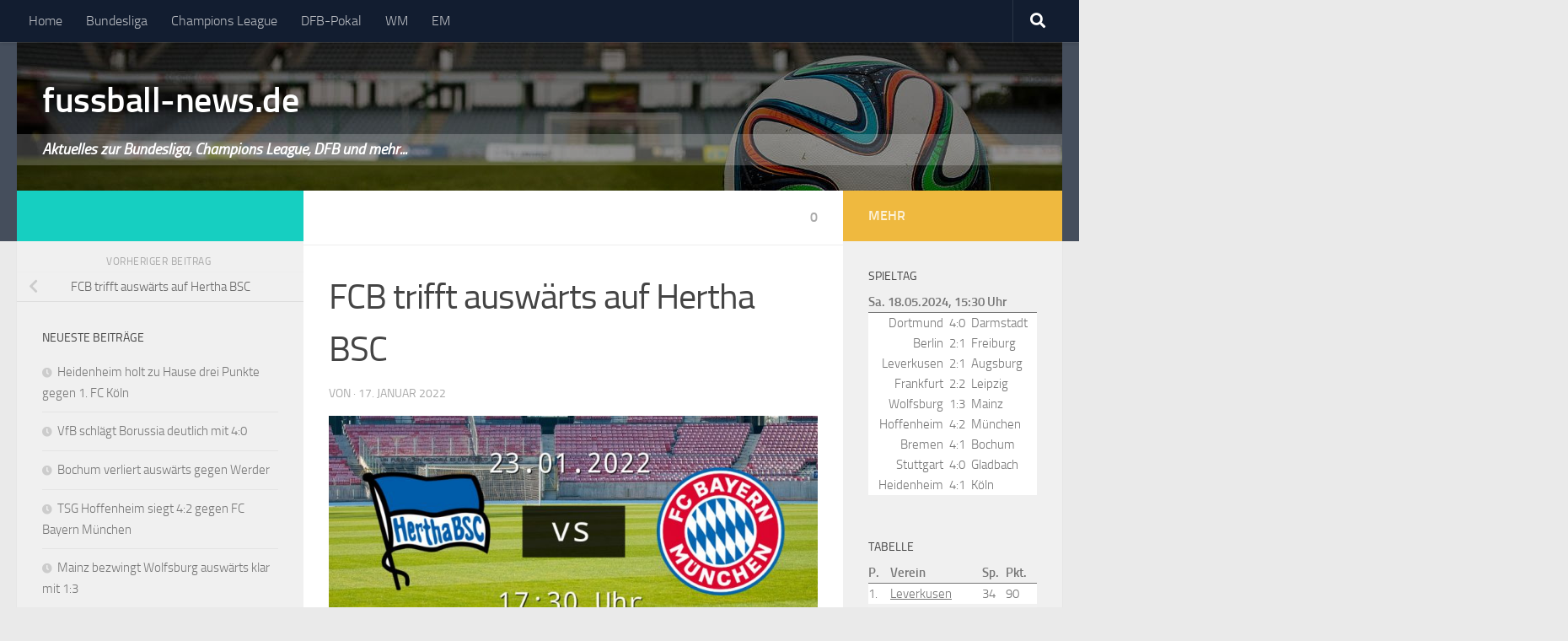

--- FILE ---
content_type: text/html; charset=UTF-8
request_url: https://www.fussball-news.de/bundesliga/2022/fcb-trifft-auswaerts-auf-hertha-bsc/attachment/fcb-trifft-auswaerts-auf-hertha-bsc-2/
body_size: 10796
content:
<!DOCTYPE html>
<html class="no-js" dir="ltr" lang="de" prefix="og: http://ogp.me/ns# fb: http://ogp.me/ns/fb#">
<head>
  <meta charset="UTF-8">
  <meta name="viewport" content="width=device-width, initial-scale=1.0">
  <link rel="profile" href="http://gmpg.org/xfn/11">
  <link rel="pingback" href="https://www.fussball-news.de/xmlrpc.php">

  <link media="all" href="https://www.fussball-news.de/wp-content/cache/autoptimize/2553/css/autoptimize_6ff80a05e779e94e7a66e048c71e13c1.css" rel="stylesheet"><title>FCB trifft auswärts auf Hertha BSC | fussball-news.de</title>

		<!-- All in One SEO 4.9.2 - aioseo.com -->
	<meta name="robots" content="max-image-preview:large" />
	<link rel="canonical" href="https://www.fussball-news.de/bundesliga/2022/fcb-trifft-auswaerts-auf-hertha-bsc/attachment/fcb-trifft-auswaerts-auf-hertha-bsc-2/" />
	<meta name="generator" content="All in One SEO (AIOSEO) 4.9.2" />
		<script type="application/ld+json" class="aioseo-schema">
			{"@context":"https:\/\/schema.org","@graph":[{"@type":"BreadcrumbList","@id":"https:\/\/www.fussball-news.de\/bundesliga\/2022\/fcb-trifft-auswaerts-auf-hertha-bsc\/attachment\/fcb-trifft-auswaerts-auf-hertha-bsc-2\/#breadcrumblist","itemListElement":[{"@type":"ListItem","@id":"https:\/\/www.fussball-news.de#listItem","position":1,"name":"Home","item":"https:\/\/www.fussball-news.de","nextItem":{"@type":"ListItem","@id":"https:\/\/www.fussball-news.de\/bundesliga\/2022\/fcb-trifft-auswaerts-auf-hertha-bsc\/attachment\/fcb-trifft-auswaerts-auf-hertha-bsc-2\/#listItem","name":"FCB trifft ausw\u00e4rts auf Hertha BSC"}},{"@type":"ListItem","@id":"https:\/\/www.fussball-news.de\/bundesliga\/2022\/fcb-trifft-auswaerts-auf-hertha-bsc\/attachment\/fcb-trifft-auswaerts-auf-hertha-bsc-2\/#listItem","position":2,"name":"FCB trifft ausw\u00e4rts auf Hertha BSC","previousItem":{"@type":"ListItem","@id":"https:\/\/www.fussball-news.de#listItem","name":"Home"}}]},{"@type":"ItemPage","@id":"https:\/\/www.fussball-news.de\/bundesliga\/2022\/fcb-trifft-auswaerts-auf-hertha-bsc\/attachment\/fcb-trifft-auswaerts-auf-hertha-bsc-2\/#itempage","url":"https:\/\/www.fussball-news.de\/bundesliga\/2022\/fcb-trifft-auswaerts-auf-hertha-bsc\/attachment\/fcb-trifft-auswaerts-auf-hertha-bsc-2\/","name":"FCB trifft ausw\u00e4rts auf Hertha BSC | fussball-news.de","inLanguage":"de-DE","isPartOf":{"@id":"https:\/\/www.fussball-news.de\/#website"},"breadcrumb":{"@id":"https:\/\/www.fussball-news.de\/bundesliga\/2022\/fcb-trifft-auswaerts-auf-hertha-bsc\/attachment\/fcb-trifft-auswaerts-auf-hertha-bsc-2\/#breadcrumblist"},"author":{"@id":"https:\/\/www.fussball-news.de\/author\/#author"},"creator":{"@id":"https:\/\/www.fussball-news.de\/author\/#author"},"datePublished":"2022-01-17T12:00:21+01:00","dateModified":"2022-01-17T12:00:21+01:00"},{"@type":"Organization","@id":"https:\/\/www.fussball-news.de\/#organization","name":"fussball-news.de","description":"Aktuelles zur Bundesliga, Champions League, DFB und mehr...","url":"https:\/\/www.fussball-news.de\/"},{"@type":"WebSite","@id":"https:\/\/www.fussball-news.de\/#website","url":"https:\/\/www.fussball-news.de\/","name":"fussball-news.de","description":"Aktuelles zur Bundesliga, Champions League, DFB und mehr...","inLanguage":"de-DE","publisher":{"@id":"https:\/\/www.fussball-news.de\/#organization"}}]}
		</script>
		<!-- All in One SEO -->

<script>document.documentElement.className = document.documentElement.className.replace("no-js","js");</script>
<link href='https://fonts.gstatic.com' crossorigin='anonymous' rel='preconnect' />
<link rel="alternate" type="application/rss+xml" title="fussball-news.de &raquo; Feed" href="https://www.fussball-news.de/feed/" />
<link rel="alternate" type="application/rss+xml" title="fussball-news.de &raquo; Kommentar-Feed" href="https://www.fussball-news.de/comments/feed/" />
<link rel="alternate" type="application/rss+xml" title="fussball-news.de &raquo; FCB trifft auswärts auf Hertha BSC-Kommentar-Feed" href="https://www.fussball-news.de/bundesliga/2022/fcb-trifft-auswaerts-auf-hertha-bsc/attachment/fcb-trifft-auswaerts-auf-hertha-bsc-2/feed/" />
<link rel="alternate" title="oEmbed (JSON)" type="application/json+oembed" href="https://www.fussball-news.de/wp-json/oembed/1.0/embed?url=https%3A%2F%2Fwww.fussball-news.de%2Fbundesliga%2F2022%2Ffcb-trifft-auswaerts-auf-hertha-bsc%2Fattachment%2Ffcb-trifft-auswaerts-auf-hertha-bsc-2%2F" />
<link rel="alternate" title="oEmbed (XML)" type="text/xml+oembed" href="https://www.fussball-news.de/wp-json/oembed/1.0/embed?url=https%3A%2F%2Fwww.fussball-news.de%2Fbundesliga%2F2022%2Ffcb-trifft-auswaerts-auf-hertha-bsc%2Fattachment%2Ffcb-trifft-auswaerts-auf-hertha-bsc-2%2F&#038;format=xml" />








<link rel='stylesheet' id='theme-stylesheet-css' href='https://www.fussball-news.de/wp-content/cache/autoptimize/2553/css/autoptimize_single_4a93015386265dffe89d617358d65fd2.css?ver=0.1.0' media='all' />

<script src="https://www.fussball-news.de/wp-includes/js/jquery/jquery.min.js?ver=3.7.1" id="jquery-core-js"></script>

<link rel="https://api.w.org/" href="https://www.fussball-news.de/wp-json/" /><link rel="alternate" title="JSON" type="application/json" href="https://www.fussball-news.de/wp-json/wp/v2/media/9260" /><link rel="EditURI" type="application/rsd+xml" title="RSD" href="https://www.fussball-news.de/xmlrpc.php?rsd" />

<link rel='shortlink' href='https://www.fussball-news.de/?p=9260' />
    <link rel="preload" as="font" type="font/woff2" href="https://www.fussball-news.de/wp-content/themes/hueman/assets/front/webfonts/fa-brands-400.woff2?v=5.15.2" crossorigin="anonymous"/>
    <link rel="preload" as="font" type="font/woff2" href="https://www.fussball-news.de/wp-content/themes/hueman/assets/front/webfonts/fa-regular-400.woff2?v=5.15.2" crossorigin="anonymous"/>
    <link rel="preload" as="font" type="font/woff2" href="https://www.fussball-news.de/wp-content/themes/hueman/assets/front/webfonts/fa-solid-900.woff2?v=5.15.2" crossorigin="anonymous"/>
  <link rel="preload" as="font" type="font/woff" href="https://www.fussball-news.de/wp-content/themes/hueman/assets/front/fonts/titillium-light-webfont.woff" crossorigin="anonymous"/>
<link rel="preload" as="font" type="font/woff" href="https://www.fussball-news.de/wp-content/themes/hueman/assets/front/fonts/titillium-lightitalic-webfont.woff" crossorigin="anonymous"/>
<link rel="preload" as="font" type="font/woff" href="https://www.fussball-news.de/wp-content/themes/hueman/assets/front/fonts/titillium-regular-webfont.woff" crossorigin="anonymous"/>
<link rel="preload" as="font" type="font/woff" href="https://www.fussball-news.de/wp-content/themes/hueman/assets/front/fonts/titillium-regularitalic-webfont.woff" crossorigin="anonymous"/>
<link rel="preload" as="font" type="font/woff" href="https://www.fussball-news.de/wp-content/themes/hueman/assets/front/fonts/titillium-semibold-webfont.woff" crossorigin="anonymous"/>

  <!--[if lt IE 9]>
<script src="https://www.fussball-news.de/wp-content/themes/hueman/assets/front/js/ie/html5shiv-printshiv.min.js"></script>
<script src="https://www.fussball-news.de/wp-content/themes/hueman/assets/front/js/ie/selectivizr.js"></script>
<![endif]-->
<script>

var disableStr = 'ga-disable-UA-3170924-2'; 
if (document.cookie.indexOf(disableStr + '=true') > -1) { 
	window[disableStr] = true;
}

function gaOptout() { 
	document.cookie = disableStr + '=true; expires=Thu, 31 Dec 2099 23:59:59 UTC; path=/'; 
	window[disableStr] = true; 
	if (typeof disableStr2 != 'undefined') {
		document.cookie = disableStr2 + '=true; expires=Thu, 31 Dec 2099 23:59:59 UTC; path=/';
		window[disableStr2] = true; 
	}
	alert('Das Tracking ist jetzt deaktiviert'); 
}

(function(i,s,o,g,r,a,m){i['GoogleAnalyticsObject']=r;i[r]=i[r]||function(){
(i[r].q=i[r].q||[]).push(arguments)},i[r].l=1*new Date();a=s.createElement(o),
m=s.getElementsByTagName(o)[0];a.async=1;a.src=g;m.parentNode.insertBefore(a,m)
})(window,document,'script','//www.google-analytics.com/analytics.js','ga');

ga('create', 'UA-3170924-2', 'auto');
ga('set', 'anonymizeIp', true);
ga('send', 'pageview');
</script>

<!-- START - Open Graph and Twitter Card Tags 3.3.7 -->
 <!-- Facebook Open Graph -->
  <meta property="og:locale" content="de_DE"/>
  <meta property="og:site_name" content="fussball-news.de"/>
  <meta property="og:title" content="FCB trifft auswärts auf Hertha BSC"/>
  <meta property="og:url" content="https://www.fussball-news.de/bundesliga/2022/fcb-trifft-auswaerts-auf-hertha-bsc/attachment/fcb-trifft-auswaerts-auf-hertha-bsc-2/"/>
  <meta property="og:type" content="article"/>
  <meta property="og:description" content="Aktuelles zur Bundesliga, Champions League, DFB und mehr..."/>
 <!-- Google+ / Schema.org -->
  <meta itemprop="name" content="FCB trifft auswärts auf Hertha BSC"/>
  <meta itemprop="headline" content="FCB trifft auswärts auf Hertha BSC"/>
  <meta itemprop="description" content="Aktuelles zur Bundesliga, Champions League, DFB und mehr..."/>
  <!--<meta itemprop="publisher" content="fussball-news.de"/>--> <!-- To solve: The attribute publisher.itemtype has an invalid value -->
 <!-- Twitter Cards -->
  <meta name="twitter:title" content="FCB trifft auswärts auf Hertha BSC"/>
  <meta name="twitter:url" content="https://www.fussball-news.de/bundesliga/2022/fcb-trifft-auswaerts-auf-hertha-bsc/attachment/fcb-trifft-auswaerts-auf-hertha-bsc-2/"/>
  <meta name="twitter:description" content="Aktuelles zur Bundesliga, Champions League, DFB und mehr..."/>
  <meta name="twitter:card" content="summary_large_image"/>
 <!-- SEO -->
 <!-- Misc. tags -->
 <!-- is_singular -->
<!-- END - Open Graph and Twitter Card Tags 3.3.7 -->
	
</head>

<body class="attachment wp-singular attachment-template-default single single-attachment postid-9260 attachmentid-9260 attachment-jpeg wp-embed-responsive wp-theme-hueman wp-child-theme-hueman-plus col-3cm full-width topbar-enabled header-desktop-sticky header-mobile-sticky hueman-3-7-26-with-child-theme chrome">

<div id="wrapper">

  
  <header id="header" class="top-menu-mobile-on one-mobile-menu top_menu header-ads-desktop ">
        <nav class="nav-container group mobile-menu mobile-sticky " id="nav-mobile" data-menu-id="header-1">
  <div class="mobile-title-logo-in-header"><p class="site-title">                  <a class="custom-logo-link" href="https://www.fussball-news.de/" rel="home" title="fussball-news.de | Startseite">fussball-news.de</a>                </p></div>
        
                    <!-- <div class="ham__navbar-toggler collapsed" aria-expanded="false">
          <div class="ham__navbar-span-wrapper">
            <span class="ham-toggler-menu__span"></span>
          </div>
        </div> -->
        <button class="ham__navbar-toggler-two collapsed" title="Menu" aria-expanded="false">
          <span class="ham__navbar-span-wrapper">
            <span class="line line-1"></span>
            <span class="line line-2"></span>
            <span class="line line-3"></span>
          </span>
        </button>
            
      <div class="nav-text"></div>
      <div class="nav-wrap container">
                  <ul class="nav container-inner group mobile-search">
                            <li>
                  <form role="search" method="get" class="search-form" action="https://www.fussball-news.de/">
				<label>
					<span class="screen-reader-text">Suche nach:</span>
					<input type="search" class="search-field" placeholder="Suchen …" value="" name="s" />
				</label>
				<input type="submit" class="search-submit" value="Suchen" />
			</form>                </li>
                      </ul>
                <ul id="menu-navigation" class="nav container-inner group"><li id="menu-item-33" class="menu-item menu-item-type-custom menu-item-object-custom menu-item-33"><a href="/">Home</a></li>
<li id="menu-item-21" class="menu-item menu-item-type-taxonomy menu-item-object-category menu-item-21"><a href="https://www.fussball-news.de/bundesliga/">Bundesliga</a></li>
<li id="menu-item-6313" class="menu-item menu-item-type-taxonomy menu-item-object-category menu-item-6313"><a href="https://www.fussball-news.de/champions-league/">Champions League</a></li>
<li id="menu-item-4283" class="menu-item menu-item-type-post_type menu-item-object-page menu-item-4283"><a href="https://www.fussball-news.de/dfb-pokal/">DFB-Pokal</a></li>
<li id="menu-item-1157" class="menu-item menu-item-type-taxonomy menu-item-object-category menu-item-1157"><a href="https://www.fussball-news.de/wm/">WM</a></li>
<li id="menu-item-5008" class="menu-item menu-item-type-taxonomy menu-item-object-category menu-item-5008"><a href="https://www.fussball-news.de/em/">EM</a></li>
</ul>      </div>
</nav><!--/#nav-topbar-->  
        <nav class="nav-container group desktop-menu desktop-sticky " id="nav-topbar" data-menu-id="header-2">
    <div class="nav-text"></div>
  <div class="topbar-toggle-down">
    <i class="fas fa-angle-double-down" aria-hidden="true" data-toggle="down" title="Menü erweitern"></i>
    <i class="fas fa-angle-double-up" aria-hidden="true" data-toggle="up" title="Menü einklappen"></i>
  </div>
  <div class="nav-wrap container">
    <ul id="menu-navigation-1" class="nav container-inner group"><li class="menu-item menu-item-type-custom menu-item-object-custom menu-item-33"><a href="/">Home</a></li>
<li class="menu-item menu-item-type-taxonomy menu-item-object-category menu-item-21"><a href="https://www.fussball-news.de/bundesliga/">Bundesliga</a></li>
<li class="menu-item menu-item-type-taxonomy menu-item-object-category menu-item-6313"><a href="https://www.fussball-news.de/champions-league/">Champions League</a></li>
<li class="menu-item menu-item-type-post_type menu-item-object-page menu-item-4283"><a href="https://www.fussball-news.de/dfb-pokal/">DFB-Pokal</a></li>
<li class="menu-item menu-item-type-taxonomy menu-item-object-category menu-item-1157"><a href="https://www.fussball-news.de/wm/">WM</a></li>
<li class="menu-item menu-item-type-taxonomy menu-item-object-category menu-item-5008"><a href="https://www.fussball-news.de/em/">EM</a></li>
</ul>  </div>
      <div id="topbar-header-search" class="container">
      <div class="container-inner">
        <button class="toggle-search"><i class="fas fa-search"></i></button>
        <div class="search-expand">
          <div class="search-expand-inner"><form role="search" method="get" class="search-form" action="https://www.fussball-news.de/">
				<label>
					<span class="screen-reader-text">Suche nach:</span>
					<input type="search" class="search-field" placeholder="Suchen …" value="" name="s" />
				</label>
				<input type="submit" class="search-submit" value="Suchen" />
			</form></div>
        </div>
      </div><!--/.container-inner-->
    </div><!--/.container-->
  
</nav><!--/#nav-topbar-->  
  <div class="container group">
        <div class="container-inner">

		  <div class="lazyload group pad central-header-zone" data-bg="https://www.fussball-news.de/files/2017/05/fussball-news-header-large.jpg" style="background-image:url(data:image/svg+xml,%3Csvg%20xmlns=%22http://www.w3.org/2000/svg%22%20viewBox=%220%200%20500%20300%22%3E%3C/svg%3E);">
			<div class="logo-tagline-group">
				<p class="site-title">                  <a class="custom-logo-link" href="https://www.fussball-news.de/" rel="home" title="fussball-news.de | Startseite">fussball-news.de</a>                </p>									<p class="site-description">Aktuelles zur Bundesliga, Champions League, DFB und mehr...</p>
							</div>

					  </div>

      
    </div><!--/.container-inner-->
      </div><!--/.container-->

</header><!--/#header-->

  
  <div class="container" id="page">
    <div class="container-inner">
            <div class="main">
        <div class="main-inner group">
          
              <main class="content" id="content">
              <div class="page-title pad group">
          	    		<ul class="meta-single group">
    			<li class="category"></li>
    			    			<li class="comments"><a href="https://www.fussball-news.de/bundesliga/2022/fcb-trifft-auswaerts-auf-hertha-bsc/attachment/fcb-trifft-auswaerts-auf-hertha-bsc-2/#respond"><i class="fa fa-comments-o"></i>0</a></li>
    			    		</ul>

    	
    </div><!--/.page-title-->

          <div class="hu-pad group">
              <article class="post-9260 attachment type-attachment status-inherit hentry">
    <div class="post-inner group">

      <h1 class="post-title entry-title">FCB trifft auswärts auf Hertha BSC</h1>
  <p class="post-byline">
       von     <span class="vcard author">
       <span class="fn"></span>
     </span>
     &middot;
                                            <time class="published" datetime="2022-01-17T12:00:21+01:00">17. Januar 2022</time>
                      </p>

      
      <div class="clear"></div>

      <div class="post-thumbnail">
            <img width="720" height="340" src="https://www.fussball-news.de/files/2022/01/fcb-trifft-auswaerts-auf-hertha-bsc-720x340.jpg" class="attachment-thumb-large size-thumb-large" alt="" decoding="async" fetchpriority="high" srcset="https://www.fussball-news.de/files/2022/01/fcb-trifft-auswaerts-auf-hertha-bsc-720x340.jpg 720w, https://www.fussball-news.de/files/2022/01/fcb-trifft-auswaerts-auf-hertha-bsc-300x141.jpg 300w, https://www.fussball-news.de/files/2022/01/fcb-trifft-auswaerts-auf-hertha-bsc-768x362.jpg 768w, https://www.fussball-news.de/files/2022/01/fcb-trifft-auswaerts-auf-hertha-bsc-520x245.jpg 520w, https://www.fussball-news.de/files/2022/01/fcb-trifft-auswaerts-auf-hertha-bsc.jpg 960w" sizes="(max-width: 720px) 100vw, 720px" />      </div><!--/.post-thumbnail-->

      <div class="entry themeform">
        <div class="entry-inner">
          <p class="attachment"><a href='https://www.fussball-news.de/files/2022/01/fcb-trifft-auswaerts-auf-hertha-bsc.jpg'><noscript><img decoding="async" width="300" height="141" src="https://www.fussball-news.de/files/2022/01/fcb-trifft-auswaerts-auf-hertha-bsc-300x141.jpg" class="attachment-medium size-medium" alt="" srcset="https://www.fussball-news.de/files/2022/01/fcb-trifft-auswaerts-auf-hertha-bsc-300x141.jpg 300w, https://www.fussball-news.de/files/2022/01/fcb-trifft-auswaerts-auf-hertha-bsc-768x362.jpg 768w, https://www.fussball-news.de/files/2022/01/fcb-trifft-auswaerts-auf-hertha-bsc-520x245.jpg 520w, https://www.fussball-news.de/files/2022/01/fcb-trifft-auswaerts-auf-hertha-bsc-720x340.jpg 720w, https://www.fussball-news.de/files/2022/01/fcb-trifft-auswaerts-auf-hertha-bsc.jpg 960w" sizes="(max-width: 300px) 100vw, 300px" /></noscript><img decoding="async" width="300" height="141" src='data:image/svg+xml,%3Csvg%20xmlns=%22http://www.w3.org/2000/svg%22%20viewBox=%220%200%20300%20141%22%3E%3C/svg%3E' data-src="https://www.fussball-news.de/files/2022/01/fcb-trifft-auswaerts-auf-hertha-bsc-300x141.jpg" class="lazyload attachment-medium size-medium" alt="" data-srcset="https://www.fussball-news.de/files/2022/01/fcb-trifft-auswaerts-auf-hertha-bsc-300x141.jpg 300w, https://www.fussball-news.de/files/2022/01/fcb-trifft-auswaerts-auf-hertha-bsc-768x362.jpg 768w, https://www.fussball-news.de/files/2022/01/fcb-trifft-auswaerts-auf-hertha-bsc-520x245.jpg 520w, https://www.fussball-news.de/files/2022/01/fcb-trifft-auswaerts-auf-hertha-bsc-720x340.jpg 720w, https://www.fussball-news.de/files/2022/01/fcb-trifft-auswaerts-auf-hertha-bsc.jpg 960w" data-sizes="(max-width: 300px) 100vw, 300px" /></a></p>
<div></div>          <nav class="pagination group">
                      </nav><!--/.pagination-->
        </div>

        
        <div class="clear"></div>
      </div><!--/.entry-->

    </div><!--/.post-inner-->
  </article><!--/.post-->

<div class="clear"></div>





<h4 class="heading">
	<i class="far fa-hand-point-right"></i>Das könnte dich auch interessieren&nbsp;…</h4>

<ul class="related-posts group">
  		<li class="related post-hover">
		<article class="post-9283 post type-post status-publish format-standard has-post-thumbnail hentry category-bundesliga tag-rb-leipzig tag-vfl-wolfsburg">

			<div class="post-thumbnail">
				<a href="https://www.fussball-news.de/bundesliga/2022/leipzig-gewinnt-zu-hause-20-gegen-vfl-wolfsburg/" class="hu-rel-post-thumb">
					<noscript><img width="520" height="245" src="https://www.fussball-news.de/files/2022/01/leipzig-gewinnt-zu-hause-20-gegen-vfl-wolfsburg-520x245.jpg" class="attachment-thumb-medium size-thumb-medium wp-post-image" alt="" decoding="async" srcset="https://www.fussball-news.de/files/2022/01/leipzig-gewinnt-zu-hause-20-gegen-vfl-wolfsburg-520x245.jpg 520w, https://www.fussball-news.de/files/2022/01/leipzig-gewinnt-zu-hause-20-gegen-vfl-wolfsburg-300x141.jpg 300w" sizes="(max-width: 520px) 100vw, 520px" /></noscript><img width="520" height="245" src='data:image/svg+xml,%3Csvg%20xmlns=%22http://www.w3.org/2000/svg%22%20viewBox=%220%200%20520%20245%22%3E%3C/svg%3E' data-src="https://www.fussball-news.de/files/2022/01/leipzig-gewinnt-zu-hause-20-gegen-vfl-wolfsburg-520x245.jpg" class="lazyload attachment-thumb-medium size-thumb-medium wp-post-image" alt="" decoding="async" data-srcset="https://www.fussball-news.de/files/2022/01/leipzig-gewinnt-zu-hause-20-gegen-vfl-wolfsburg-520x245.jpg 520w, https://www.fussball-news.de/files/2022/01/leipzig-gewinnt-zu-hause-20-gegen-vfl-wolfsburg-300x141.jpg 300w" data-sizes="(max-width: 520px) 100vw, 520px" />																			</a>
									<a class="post-comments" href="https://www.fussball-news.de/bundesliga/2022/leipzig-gewinnt-zu-hause-20-gegen-vfl-wolfsburg/#respond"><i class="far fa-comments"></i>0</a>
							</div><!--/.post-thumbnail-->

			<div class="related-inner">

				<h4 class="post-title entry-title">
					<a href="https://www.fussball-news.de/bundesliga/2022/leipzig-gewinnt-zu-hause-20-gegen-vfl-wolfsburg/" rel="bookmark">Leipzig gewinnt zu Hause 2:0 gegen VfL Wolfsburg</a>
				</h4><!--/.post-title-->

				<div class="post-meta group">
					<p class="post-date">
  <time class="published updated" datetime="2022-01-23 17:25:03">23. Januar 2022</time>
</p>

  <p class="post-byline" style="display:none">&nbsp;von    <span class="vcard author">
      <span class="fn"><a href="https://www.fussball-news.de/author/fussballnews/" title="Beiträge von fussballnews" rel="author">fussballnews</a></span>
    </span> &middot; Published <span class="published">23. Januar 2022</span>
      </p>
				</div><!--/.post-meta-->

			</div><!--/.related-inner-->

		</article>
	</li><!--/.related-->
		<li class="related post-hover">
		<article class="post-10125 post type-post status-publish format-standard has-post-thumbnail hentry category-bundesliga tag-bayer-04-leverkusen tag-tsg-1899-hoffenheim">

			<div class="post-thumbnail">
				<a href="https://www.fussball-news.de/bundesliga/2022/tsg-hoffenheim-trifft-auswaerts-auf-bayer-04-leverkusen/" class="hu-rel-post-thumb">
					<noscript><img width="520" height="245" src="https://www.fussball-news.de/files/2022/08/tsg-hoffenheim-trifft-auswaerts-auf-bayer-04-leverkusen-520x245.jpg" class="attachment-thumb-medium size-thumb-medium wp-post-image" alt="" decoding="async" srcset="https://www.fussball-news.de/files/2022/08/tsg-hoffenheim-trifft-auswaerts-auf-bayer-04-leverkusen-520x245.jpg 520w, https://www.fussball-news.de/files/2022/08/tsg-hoffenheim-trifft-auswaerts-auf-bayer-04-leverkusen-300x141.jpg 300w" sizes="(max-width: 520px) 100vw, 520px" /></noscript><img width="520" height="245" src='data:image/svg+xml,%3Csvg%20xmlns=%22http://www.w3.org/2000/svg%22%20viewBox=%220%200%20520%20245%22%3E%3C/svg%3E' data-src="https://www.fussball-news.de/files/2022/08/tsg-hoffenheim-trifft-auswaerts-auf-bayer-04-leverkusen-520x245.jpg" class="lazyload attachment-thumb-medium size-thumb-medium wp-post-image" alt="" decoding="async" data-srcset="https://www.fussball-news.de/files/2022/08/tsg-hoffenheim-trifft-auswaerts-auf-bayer-04-leverkusen-520x245.jpg 520w, https://www.fussball-news.de/files/2022/08/tsg-hoffenheim-trifft-auswaerts-auf-bayer-04-leverkusen-300x141.jpg 300w" data-sizes="(max-width: 520px) 100vw, 520px" />																			</a>
									<a class="post-comments" href="https://www.fussball-news.de/bundesliga/2022/tsg-hoffenheim-trifft-auswaerts-auf-bayer-04-leverkusen/#respond"><i class="far fa-comments"></i>0</a>
							</div><!--/.post-thumbnail-->

			<div class="related-inner">

				<h4 class="post-title entry-title">
					<a href="https://www.fussball-news.de/bundesliga/2022/tsg-hoffenheim-trifft-auswaerts-auf-bayer-04-leverkusen/" rel="bookmark">TSG Hoffenheim trifft auswärts auf Bayer 04 Leverkusen</a>
				</h4><!--/.post-title-->

				<div class="post-meta group">
					<p class="post-date">
  <time class="published updated" datetime="2022-08-16 13:50:22">16. August 2022</time>
</p>

  <p class="post-byline" style="display:none">&nbsp;von    <span class="vcard author">
      <span class="fn"><a href="https://www.fussball-news.de/author/fussballnews/" title="Beiträge von fussballnews" rel="author">fussballnews</a></span>
    </span> &middot; Published <span class="published">16. August 2022</span>
      </p>
				</div><!--/.post-meta-->

			</div><!--/.related-inner-->

		</article>
	</li><!--/.related-->
		<li class="related post-hover">
		<article class="post-12758 post type-post status-publish format-standard has-post-thumbnail hentry category-bundesliga tag-1-fc-union-berlin tag-rb-leipzig">

			<div class="post-thumbnail">
				<a href="https://www.fussball-news.de/bundesliga/2024/rb-leipzig-und-1-fc-union-berlin-endet-klar-mit-20/" class="hu-rel-post-thumb">
					<noscript><img width="520" height="245" src="https://www.fussball-news.de/files/2024/02/rb-leipzig-und-1-fc-union-berlin-endet-klar-mit-20-520x245.jpg" class="attachment-thumb-medium size-thumb-medium wp-post-image" alt="" decoding="async" srcset="https://www.fussball-news.de/files/2024/02/rb-leipzig-und-1-fc-union-berlin-endet-klar-mit-20-520x245.jpg 520w, https://www.fussball-news.de/files/2024/02/rb-leipzig-und-1-fc-union-berlin-endet-klar-mit-20-300x141.jpg 300w" sizes="(max-width: 520px) 100vw, 520px" /></noscript><img width="520" height="245" src='data:image/svg+xml,%3Csvg%20xmlns=%22http://www.w3.org/2000/svg%22%20viewBox=%220%200%20520%20245%22%3E%3C/svg%3E' data-src="https://www.fussball-news.de/files/2024/02/rb-leipzig-und-1-fc-union-berlin-endet-klar-mit-20-520x245.jpg" class="lazyload attachment-thumb-medium size-thumb-medium wp-post-image" alt="" decoding="async" data-srcset="https://www.fussball-news.de/files/2024/02/rb-leipzig-und-1-fc-union-berlin-endet-klar-mit-20-520x245.jpg 520w, https://www.fussball-news.de/files/2024/02/rb-leipzig-und-1-fc-union-berlin-endet-klar-mit-20-300x141.jpg 300w" data-sizes="(max-width: 520px) 100vw, 520px" />																			</a>
									<a class="post-comments" href="https://www.fussball-news.de/bundesliga/2024/rb-leipzig-und-1-fc-union-berlin-endet-klar-mit-20/#respond"><i class="far fa-comments"></i>0</a>
							</div><!--/.post-thumbnail-->

			<div class="related-inner">

				<h4 class="post-title entry-title">
					<a href="https://www.fussball-news.de/bundesliga/2024/rb-leipzig-und-1-fc-union-berlin-endet-klar-mit-20/" rel="bookmark">RB Leipzig und 1. FC Union Berlin endet klar mit 2:0</a>
				</h4><!--/.post-title-->

				<div class="post-meta group">
					<p class="post-date">
  <time class="published updated" datetime="2024-02-07 11:46:40">7. Februar 2024</time>
</p>

  <p class="post-byline" style="display:none">&nbsp;von    <span class="vcard author">
      <span class="fn"><a href="https://www.fussball-news.de/author/fussballnews/" title="Beiträge von fussballnews" rel="author">fussballnews</a></span>
    </span> &middot; Published <span class="published">7. Februar 2024</span>
      </p>
				</div><!--/.post-meta-->

			</div><!--/.related-inner-->

		</article>
	</li><!--/.related-->
		  
</ul><!--/.post-related-->



<section id="comments" class="themeform">

	
					<!-- comments open, no comments -->
		
	
		<div id="respond" class="comment-respond">
		<h3 id="reply-title" class="comment-reply-title">Schreibe einen Kommentar <small><a rel="nofollow" id="cancel-comment-reply-link" href="/bundesliga/2022/fcb-trifft-auswaerts-auf-hertha-bsc/attachment/fcb-trifft-auswaerts-auf-hertha-bsc-2/#respond" style="display:none;">Antwort abbrechen</a></small></h3><form action="https://www.fussball-news.de/wp-comments-post.php" method="post" id="commentform" class="comment-form"><p class="comment-notes"><span id="email-notes">Deine E-Mail-Adresse wird nicht veröffentlicht.</span> <span class="required-field-message">Erforderliche Felder sind mit <span class="required">*</span> markiert</span></p><p class="comment-form-comment"><label for="comment">Kommentar <span class="required">*</span></label> <textarea autocomplete="new-password"  id="a16c696010"  name="a16c696010"   cols="45" rows="8" maxlength="65525" required="required"></textarea><textarea id="comment" aria-label="hp-comment" aria-hidden="true" name="comment" autocomplete="new-password" style="padding:0 !important;clip:rect(1px, 1px, 1px, 1px) !important;position:absolute !important;white-space:nowrap !important;height:1px !important;width:1px !important;overflow:hidden !important;" tabindex="-1"></textarea><script data-noptimize>document.getElementById("comment").setAttribute( "id", "ab60d33efb7cf68735b0bc242c009129" );document.getElementById("a16c696010").setAttribute( "id", "comment" );</script></p><p class="comment-form-author"><label for="author">Name <span class="required">*</span></label> <input id="author" name="author" type="text" value="" size="30" maxlength="245" autocomplete="name" required="required" /></p>
<p class="comment-form-email"><label for="email">E-Mail-Adresse <span class="required">*</span></label> <input id="email" name="email" type="text" value="" size="30" maxlength="100" aria-describedby="email-notes" autocomplete="email" required="required" /></p>
<p class="comment-form-url"><label for="url">Website</label> <input id="url" name="url" type="text" value="" size="30" maxlength="200" autocomplete="url" /></p>
<p class="comment-form-cookies-consent"><input id="wp-comment-cookies-consent" name="wp-comment-cookies-consent" type="checkbox" value="yes" /> <label for="wp-comment-cookies-consent">Meinen Namen, meine E-Mail-Adresse und meine Website in diesem Browser für die nächste Kommentierung speichern.</label></p>
<p class="form-submit"><input name="submit" type="submit" id="submit" class="submit" value="Kommentar abschicken" /> <input type='hidden' name='comment_post_ID' value='9260' id='comment_post_ID' />
<input type='hidden' name='comment_parent' id='comment_parent' value='0' />
</p></form>	</div><!-- #respond -->
	
</section><!--/#comments-->          </div><!--/.hu-pad-->
            </main><!--/.content-->
          

	<div class="sidebar s1 collapsed" data-position="left" data-layout="col-3cm" data-sb-id="s1">

		<button class="sidebar-toggle" title="Seitenleiste erweitern"><i class="fas sidebar-toggle-arrows"></i></button>

		<div class="sidebar-content">

			           			<div class="sidebar-top group">
                                          <p>&nbsp;</p>                                    			</div>
			
				<ul class="post-nav group">
		
				<li class="previous"><strong>Vorheriger Beitrag&nbsp;</strong><a href="https://www.fussball-news.de/bundesliga/2022/fcb-trifft-auswaerts-auf-hertha-bsc/" rel="prev"><i class="fas fa-chevron-left"></i><span>FCB trifft auswärts auf Hertha BSC</span></a></li>
			</ul>

			
			
		<div id="recent-posts-5" class="widget widget_recent_entries">
		<h3 class="widget-title">Neueste Beiträge</h3>
		<ul>
											<li>
					<a href="https://www.fussball-news.de/bundesliga/2024/heidenheim-holt-zu-hause-drei-punkte-gegen-1-fc-koeln/">Heidenheim holt zu Hause drei Punkte gegen 1. FC Köln</a>
									</li>
											<li>
					<a href="https://www.fussball-news.de/bundesliga/2024/vfb-schlaegt-borussia-deutlich-mit-40/">VfB schlägt Borussia deutlich mit 4:0</a>
									</li>
											<li>
					<a href="https://www.fussball-news.de/bundesliga/2024/bochum-verliert-auswaerts-gegen-werder/">Bochum verliert auswärts gegen Werder</a>
									</li>
											<li>
					<a href="https://www.fussball-news.de/bundesliga/2024/tsg-hoffenheim-siegt-42-gegen-fc-bayern-muenchen/">TSG Hoffenheim siegt 4:2 gegen FC Bayern München</a>
									</li>
											<li>
					<a href="https://www.fussball-news.de/bundesliga/2024/mainz-bezwingt-wolfsburg-auswaerts-klar-mit-13/">Mainz bezwingt Wolfsburg auswärts klar mit 1:3</a>
									</li>
											<li>
					<a href="https://www.fussball-news.de/bundesliga/2024/frankfurt-und-rb-leipzig-erkaempfen-sich-ein-unentschieden/">Frankfurt und RB Leipzig erkämpfen sich ein Unentschieden</a>
									</li>
											<li>
					<a href="https://www.fussball-news.de/bundesliga/2024/bayer-bezwingt-fca-knapp-mit-21/">Bayer bezwingt FCA knapp mit 2:1</a>
									</li>
											<li>
					<a href="https://www.fussball-news.de/bundesliga/2024/berlin-holt-drei-punkte-2/">Berlin holt drei Punkte</a>
									</li>
											<li>
					<a href="https://www.fussball-news.de/bundesliga/2024/borussia-dortmund-und-sv-darmstadt-endet-deutlich-mit-40/">Borussia Dortmund und SV Darmstadt endet deutlich mit 4:0</a>
									</li>
											<li>
					<a href="https://www.fussball-news.de/bundesliga/2024/heidenheim-trifft-zu-hause-auf-fc/">Heidenheim trifft zu Hause auf FC</a>
									</li>
											<li>
					<a href="https://www.fussball-news.de/bundesliga/2024/gladbach-trifft-auswaerts-auf-vfb/">Gladbach trifft auswärts auf VfB</a>
									</li>
											<li>
					<a href="https://www.fussball-news.de/bundesliga/2024/bremen-spielt-gegen-bochum/">Bremen spielt gegen Bochum</a>
									</li>
											<li>
					<a href="https://www.fussball-news.de/bundesliga/2024/muenchen-trifft-auswaerts-auf-tsg-hoffenheim-2/">München trifft auswärts auf TSG Hoffenheim</a>
									</li>
											<li>
					<a href="https://www.fussball-news.de/bundesliga/2024/wolfsburg-trifft-zu-hause-auf-1-fsv-mainz-05/">Wolfsburg trifft zu Hause auf 1. FSV Mainz 05</a>
									</li>
											<li>
					<a href="https://www.fussball-news.de/bundesliga/2024/leipzig-trifft-auswaerts-auf-eintracht-frankfurt/">Leipzig trifft auswärts auf Eintracht Frankfurt</a>
									</li>
											<li>
					<a href="https://www.fussball-news.de/bundesliga/2024/bayer-04-leverkusen-spielt-zu-hause-gegen-fca/">Bayer 04 Leverkusen spielt zu Hause gegen FCA</a>
									</li>
											<li>
					<a href="https://www.fussball-news.de/bundesliga/2024/1-fc-union-berlin-empfaengt-zu-hause-den-sc-freiburg/">1. FC Union Berlin empfängt zu Hause den SC Freiburg</a>
									</li>
											<li>
					<a href="https://www.fussball-news.de/bundesliga/2024/sv-darmstadt-98-spielt-auswaerts-gegen-dortmund/">SV Darmstadt 98 spielt auswärts gegen Dortmund</a>
									</li>
											<li>
					<a href="https://www.fussball-news.de/bundesliga/2024/bayer-04-leverkusen-holt-drei-punkte/">Bayer 04 Leverkusen holt drei Punkte</a>
									</li>
											<li>
					<a href="https://www.fussball-news.de/bundesliga/2024/fc-bayern-muenchen-sichert-drei-punkte/">FC Bayern München sichert drei Punkte</a>
									</li>
					</ul>

		</div>
		</div><!--/.sidebar-content-->

	</div><!--/.sidebar-->

	<div class="sidebar s2 collapsed" data-position="right" data-layout="col-3cm" data-sb-id="s2">

	<button class="sidebar-toggle" title="Seitenleiste erweitern"><i class="fas sidebar-toggle-arrows"></i></button>

	<div class="sidebar-content">

		  		<div class="sidebar-top group">
        <p>Mehr</p>  		</div>
		
		
		<div id="text-2" class="widget widget_text"><h3 class="widget-title">Spieltag</h3>			<div class="textwidget"><table class="results-small">
<tr class="results-header">
<td colspan="3">Sa. 18.05.2024, 15:30 Uhr</td>
</tr>
<tr class="results-line">
<td class="match-team1">Dortmund</td>
<td class="match-result">4:0</td>
<td class="match-team2">Darmstadt</td>
</tr>
<tr class="results-line">
<td class="match-team1">Berlin</td>
<td class="match-result">2:1</td>
<td class="match-team2">Freiburg</td>
</tr>
<tr class="results-line">
<td class="match-team1">Leverkusen</td>
<td class="match-result">2:1</td>
<td class="match-team2">Augsburg</td>
</tr>
<tr class="results-line">
<td class="match-team1">Frankfurt</td>
<td class="match-result">2:2</td>
<td class="match-team2">Leipzig</td>
</tr>
<tr class="results-line">
<td class="match-team1">Wolfsburg</td>
<td class="match-result">1:3</td>
<td class="match-team2">Mainz</td>
</tr>
<tr class="results-line">
<td class="match-team1">Hoffenheim</td>
<td class="match-result">4:2</td>
<td class="match-team2">München</td>
</tr>
<tr class="results-line">
<td class="match-team1">Bremen</td>
<td class="match-result">4:1</td>
<td class="match-team2">Bochum</td>
</tr>
<tr class="results-line">
<td class="match-team1">Stuttgart</td>
<td class="match-result">4:0</td>
<td class="match-team2">Gladbach</td>
</tr>
<tr class="results-line">
<td class="match-team1">Heidenheim</td>
<td class="match-result">4:1</td>
<td class="match-team2">Köln</td>
</tr>
</table>
</div>
		</div><div id="text-3" class="widget widget_text"><h3 class="widget-title">Tabelle</h3>			<div class="textwidget"><table class="ranking-small">
<tr class="ranking-header">
<td>P.</td>
<td>Verein</td>
<td>Sp.</td>
<td>Pkt.</td>
</tr>
<tr class="ranking-odd">
<td>1.</td>
<td><a href="/t/bayer-04-leverkusen/">Leverkusen</a></td>
<td>34</td>
<td>90</td>
</tr>
<tr class="ranking-even">
<td>2.</td>
<td><a href="/t/vfb-stuttgart/">Stuttgart</a></td>
<td>34</td>
<td>73</td>
</tr>
<tr class="ranking-odd">
<td>3.</td>
<td><a href="/t/fc-bayern-muenchen/">München</a></td>
<td>34</td>
<td>72</td>
</tr>
<tr class="ranking-even">
<td>4.</td>
<td><a href="/t/rb-leipzig/">Leipzig</a></td>
<td>34</td>
<td>65</td>
</tr>
<tr class="ranking-odd">
<td>5.</td>
<td><a href="/t/borussia-dortmund/">Dortmund</a></td>
<td>34</td>
<td>63</td>
</tr>
<tr class="ranking-even">
<td>6.</td>
<td><a href="/t/eintracht-frankfurt/">Frankfurt</a></td>
<td>34</td>
<td>47</td>
</tr>
<tr class="ranking-odd">
<td>7.</td>
<td><a href="/t/tsg-1899-hoffenheim/">Hoffenheim</a></td>
<td>34</td>
<td>46</td>
</tr>
<tr class="ranking-even">
<td>8.</td>
<td><a href="/t/1-fc-heidenheim-1846/">Heidenheim</a></td>
<td>34</td>
<td>42</td>
</tr>
<tr class="ranking-odd">
<td>9.</td>
<td><a href="/t/sv-werder-bremen/">Bremen</a></td>
<td>34</td>
<td>42</td>
</tr>
<tr class="ranking-even">
<td>10.</td>
<td><a href="/t/sc-freiburg/">Freiburg</a></td>
<td>34</td>
<td>42</td>
</tr>
<tr class="ranking-odd">
<td>11.</td>
<td><a href="/t/fc-augsburg/">Augsburg</a></td>
<td>34</td>
<td>39</td>
</tr>
<tr class="ranking-even">
<td>12.</td>
<td><a href="/t/vfl-wolfsburg/">Wolfsburg</a></td>
<td>34</td>
<td>37</td>
</tr>
<tr class="ranking-odd">
<td>13.</td>
<td><a href="/t/1-fsv-mainz-05/">Mainz</a></td>
<td>34</td>
<td>35</td>
</tr>
<tr class="ranking-even">
<td>14.</td>
<td><a href="/t/borussia-moenchengladbach/">Gladbach</a></td>
<td>34</td>
<td>34</td>
</tr>
<tr class="ranking-odd">
<td>15.</td>
<td><a href="/t/1-fc-union-berlin/">Berlin</a></td>
<td>34</td>
<td>33</td>
</tr>
<tr class="ranking-even">
<td>16.</td>
<td><a href="/t/vfl-bochum/">Bochum</a></td>
<td>34</td>
<td>33</td>
</tr>
<tr class="ranking-odd">
<td>17.</td>
<td><a href="/t/1-fc-koeln/">Köln</a></td>
<td>34</td>
<td>27</td>
</tr>
<tr class="ranking-even">
<td>18.</td>
<td><a href="/t/sv-darmstadt-98/">Darmstadt</a></td>
<td>34</td>
<td>17</td>
</tr>
</table>
</div>
		</div>
	</div><!--/.sidebar-content-->

</div><!--/.sidebar-->

        </div><!--/.main-inner-->
      </div><!--/.main-->
    </div><!--/.container-inner-->
  </div><!--/.container-->
    <footer id="footer">

    
    
          <nav class="nav-container group" id="nav-footer" data-menu-id="footer-3" data-menu-scrollable="false">
                      <!-- <div class="ham__navbar-toggler collapsed" aria-expanded="false">
          <div class="ham__navbar-span-wrapper">
            <span class="ham-toggler-menu__span"></span>
          </div>
        </div> -->
        <button class="ham__navbar-toggler-two collapsed" title="Menu" aria-expanded="false">
          <span class="ham__navbar-span-wrapper">
            <span class="line line-1"></span>
            <span class="line line-2"></span>
            <span class="line line-3"></span>
          </span>
        </button>
                    <div class="nav-text"></div>
        <div class="nav-wrap">
          <ul id="menu-footer" class="nav container group"><li id="menu-item-2073" class="menu-item menu-item-type-post_type menu-item-object-page menu-item-2073"><a href="https://www.fussball-news.de/datenschutz/">Datenschutz</a></li>
<li id="menu-item-11" class="menu-item menu-item-type-post_type menu-item-object-page menu-item-11"><a href="https://www.fussball-news.de/impressum/">Impressum</a></li>
</ul>        </div>
      </nav><!--/#nav-footer-->
    
    <section class="container" id="footer-bottom">
      <div class="container-inner">

        <a id="back-to-top" href="#"><i class="fas fa-angle-up"></i></a>

        <div class="hu-pad group">

          <div class="grid one-half">
                        
            <div id="copyright">
                <p>fussball-news.de &copy; 2026. Alle Rechte vorbehalten.</p>
            </div><!--/#copyright-->

            
          </div>

          <div class="grid one-half last">
                                                                                </div>

        </div><!--/.hu-pad-->

      </div><!--/.container-inner-->
    </section><!--/.container-->

  </footer><!--/#footer-->

</div><!--/#wrapper-->

<script type="speculationrules">
{"prefetch":[{"source":"document","where":{"and":[{"href_matches":"/*"},{"not":{"href_matches":["/wp-*.php","/wp-admin/*","/files/*","/wp-content/*","/wp-content/plugins/*","/wp-content/themes/hueman-plus/*","/wp-content/themes/hueman/*","/*\\?(.+)"]}},{"not":{"selector_matches":"a[rel~=\"nofollow\"]"}},{"not":{"selector_matches":".no-prefetch, .no-prefetch a"}}]},"eagerness":"conservative"}]}
</script>
<noscript><style>.lazyload{display:none;}</style></noscript><script data-noptimize="1">window.lazySizesConfig=window.lazySizesConfig||{};window.lazySizesConfig.loadMode=1;</script><script async data-noptimize="1" src='https://www.fussball-news.de/wp-content/plugins/autoptimize/classes/external/js/lazysizes.min.js?ao_version=3.1.14'></script><script type="module" src="https://www.fussball-news.de/wp-content/plugins/all-in-one-seo-pack/dist/Lite/assets/table-of-contents.95d0dfce.js?ver=4.9.2" id="aioseo/js/src/vue/standalone/blocks/table-of-contents/frontend.js-js"></script>

<script id="hu-front-scripts-js-extra">
var HUParams = {"_disabled":[],"SmoothScroll":{"Enabled":false,"Options":{"touchpadSupport":false}},"centerAllImg":"1","timerOnScrollAllBrowsers":"1","extLinksStyle":"","extLinksTargetExt":"","extLinksSkipSelectors":{"classes":["btn","button"],"ids":[]},"imgSmartLoadEnabled":"","imgSmartLoadOpts":{"parentSelectors":[".container .content",".post-row",".container .sidebar","#footer","#header-widgets"],"opts":{"excludeImg":[".tc-holder-img"],"fadeIn_options":100,"threshold":0}},"goldenRatio":"1.618","gridGoldenRatioLimit":"350","sbStickyUserSettings":{"desktop":false,"mobile":false},"sidebarOneWidth":"340","sidebarTwoWidth":"260","isWPMobile":"","menuStickyUserSettings":{"desktop":"stick_up","mobile":"stick_up"},"mobileSubmenuExpandOnClick":"1","submenuTogglerIcon":"\u003Ci class=\"fas fa-angle-down\"\u003E\u003C/i\u003E","isDevMode":"","ajaxUrl":"https://www.fussball-news.de/?huajax=1","frontNonce":{"id":"HuFrontNonce","handle":"543816b75d"},"isWelcomeNoteOn":"","welcomeContent":"","i18n":{"collapsibleExpand":"Ausklappen","collapsibleCollapse":"Einklappen"},"deferFontAwesome":"","fontAwesomeUrl":"https://www.fussball-news.de/wp-content/themes/hueman/assets/front/css/font-awesome.min.css?3.7.26","mainScriptUrl":"https://www.fussball-news.de/wp-content/themes/hueman/assets/front/js/scripts.min.js?3.7.26","flexSliderNeeded":"","flexSliderOptions":{"is_rtl":false,"has_touch_support":true,"is_slideshow":false,"slideshow_speed":5000}};
//# sourceURL=hu-front-scripts-js-extra
</script>


<script id="wp-emoji-settings" type="application/json">
{"baseUrl":"https://s.w.org/images/core/emoji/17.0.2/72x72/","ext":".png","svgUrl":"https://s.w.org/images/core/emoji/17.0.2/svg/","svgExt":".svg","source":{"concatemoji":"https://www.fussball-news.de/wp-includes/js/wp-emoji-release.min.js?ver=a8968241bb3f7d2e71e50ab5cea3f061"}}
</script>
<script type="module">
/*! This file is auto-generated */
const a=JSON.parse(document.getElementById("wp-emoji-settings").textContent),o=(window._wpemojiSettings=a,"wpEmojiSettingsSupports"),s=["flag","emoji"];function i(e){try{var t={supportTests:e,timestamp:(new Date).valueOf()};sessionStorage.setItem(o,JSON.stringify(t))}catch(e){}}function c(e,t,n){e.clearRect(0,0,e.canvas.width,e.canvas.height),e.fillText(t,0,0);t=new Uint32Array(e.getImageData(0,0,e.canvas.width,e.canvas.height).data);e.clearRect(0,0,e.canvas.width,e.canvas.height),e.fillText(n,0,0);const a=new Uint32Array(e.getImageData(0,0,e.canvas.width,e.canvas.height).data);return t.every((e,t)=>e===a[t])}function p(e,t){e.clearRect(0,0,e.canvas.width,e.canvas.height),e.fillText(t,0,0);var n=e.getImageData(16,16,1,1);for(let e=0;e<n.data.length;e++)if(0!==n.data[e])return!1;return!0}function u(e,t,n,a){switch(t){case"flag":return n(e,"\ud83c\udff3\ufe0f\u200d\u26a7\ufe0f","\ud83c\udff3\ufe0f\u200b\u26a7\ufe0f")?!1:!n(e,"\ud83c\udde8\ud83c\uddf6","\ud83c\udde8\u200b\ud83c\uddf6")&&!n(e,"\ud83c\udff4\udb40\udc67\udb40\udc62\udb40\udc65\udb40\udc6e\udb40\udc67\udb40\udc7f","\ud83c\udff4\u200b\udb40\udc67\u200b\udb40\udc62\u200b\udb40\udc65\u200b\udb40\udc6e\u200b\udb40\udc67\u200b\udb40\udc7f");case"emoji":return!a(e,"\ud83e\u1fac8")}return!1}function f(e,t,n,a){let r;const o=(r="undefined"!=typeof WorkerGlobalScope&&self instanceof WorkerGlobalScope?new OffscreenCanvas(300,150):document.createElement("canvas")).getContext("2d",{willReadFrequently:!0}),s=(o.textBaseline="top",o.font="600 32px Arial",{});return e.forEach(e=>{s[e]=t(o,e,n,a)}),s}function r(e){var t=document.createElement("script");t.src=e,t.defer=!0,document.head.appendChild(t)}a.supports={everything:!0,everythingExceptFlag:!0},new Promise(t=>{let n=function(){try{var e=JSON.parse(sessionStorage.getItem(o));if("object"==typeof e&&"number"==typeof e.timestamp&&(new Date).valueOf()<e.timestamp+604800&&"object"==typeof e.supportTests)return e.supportTests}catch(e){}return null}();if(!n){if("undefined"!=typeof Worker&&"undefined"!=typeof OffscreenCanvas&&"undefined"!=typeof URL&&URL.createObjectURL&&"undefined"!=typeof Blob)try{var e="postMessage("+f.toString()+"("+[JSON.stringify(s),u.toString(),c.toString(),p.toString()].join(",")+"));",a=new Blob([e],{type:"text/javascript"});const r=new Worker(URL.createObjectURL(a),{name:"wpTestEmojiSupports"});return void(r.onmessage=e=>{i(n=e.data),r.terminate(),t(n)})}catch(e){}i(n=f(s,u,c,p))}t(n)}).then(e=>{for(const n in e)a.supports[n]=e[n],a.supports.everything=a.supports.everything&&a.supports[n],"flag"!==n&&(a.supports.everythingExceptFlag=a.supports.everythingExceptFlag&&a.supports[n]);var t;a.supports.everythingExceptFlag=a.supports.everythingExceptFlag&&!a.supports.flag,a.supports.everything||((t=a.source||{}).concatemoji?r(t.concatemoji):t.wpemoji&&t.twemoji&&(r(t.twemoji),r(t.wpemoji)))});
//# sourceURL=https://www.fussball-news.de/wp-includes/js/wp-emoji-loader.min.js
</script>
<!--[if lt IE 9]>
<script src="https://www.fussball-news.de/wp-content/themes/hueman/assets/front/js/ie/respond.js"></script>
<![endif]-->
<script defer src="https://www.fussball-news.de/wp-content/cache/autoptimize/2553/js/autoptimize_2f0ff09209c08d258c9604313a5f5db0.js"></script></body>
</html>

--- FILE ---
content_type: text/css
request_url: https://www.fussball-news.de/wp-content/themes/hueman-plus/hueman-plus.css
body_size: 980
content:
/*
 * Hueman Plus Styles 
 */

.site-title {
	float: none;
}

.site-description {
    float: none;
    background: rgba(255, 255, 255, 0.2) none repeat scroll 0 0;
    color: white;
    font-size: 1.1em;
    font-weight: bold;
    line-height: 1em;
    margin-left: -30px;
    margin-right: -30px;
    padding: 10px 30px;
}

#header .pad {
    padding-top: 30px;
    padding-bottom: 30px;
}
.pad {
    padding: 20px 30px 20px;
}


.page-title h2 a {
	color: #16cfc1;
}

.page-title-sidebar, .page-title-sidebar-mobile {
	border-bottom: 1px solid #eee;
}

.page-title-sidebar-mobile {
	display: none;
}

.page-title-sidebar h3.widget-title, .page-title-sidebar-mobile h3.widget-title {
	margin: 1em 0;
	font-size: .9375em;
	font-weight: 400;
	text-transform: uppercase;
}

.post-thumbnail em {
	color: #ffffff;
	position: absolute;
	margin-top: -23px;
	margin-left: 0;
	font-size: 13px;
	background:	rgba(102, 102, 102, 0.5);
	width: 100%;
	height: 23px;
	padding: 0 5px;
	box-sizing: border-box;
}

#page {
	
}

.video-container {
	margin: 0 0 18px 0;
}

a.button {
    background: #16cfc1;
    color: white !important;
    padding: 8px 14px;
    font-weight: 600;
    display: inline-block;
    border: none;
    cursor: pointer;
    -webkit-border-radius: 3px;
    border-radius: 3px;
}

a.button-full-width {
    width: 100%;
    box-sizing: border-box;
    text-align: center;
}

/* Ranking Table */

table.ranking tr.ranking-header {
	font-weight: bold;
	border-bottom: 1px solid #777777;
}

table.ranking tr.ranking-win {
	background-color: #c1e5bc !important;
}

table.ranking tr.ranking-lose {
	background-color: #ffcece !important;
}

table.ranking tr.ranking-draw {
	background-color: #fffcce !important;
}

table.ranking td {
	word-break: break-all;
}

table.ranking-small {
	width: 100%;
}

table.ranking-small tr.ranking-header {
	font-weight: bold;
	border-bottom: 1px solid #777777;
}

table.ranking-small tr.ranking-odd {
	background-color: #ffffff !important;
}

table.ranking-small tr.ranking-even {
	background-color: #f1f1f1 !important;
}

/* Results Table */

table.results {
	width: 100%;
	margin-bottom: 10px;
}

table.results tr.results-header {
	font-weight: bold;
	border-bottom: 1px solid #777777;
}

table.results tr.results-line {
	background-color: #f1f1f1 !important;
}

table.results tr.results-not-finished {
	background-color: #ffcece !important;
}

table.results td {
	padding: 0;
}

table.results td.match-team1, table.results td.match-team1 a {
	width: 45%;
	text-align: right;
	padding: 0;
	color: #444444;
}

table.results td.match-team2, table.results td.match-team2 a {
	width: 45%;
	text-align: left;
	padding: 0;
	color: #444444;
}

table.results td.match-result, table.results td.match-result a {
	width: 10%;
	text-align: center;
	padding: 0 5px 0 5px;
	color: #444444;
}

table.results-small {
	width: 100%;
}

table.results-small tr.results-header {
	font-weight: bold;
	border-bottom: 1px solid #777777;
}

table.results-small tr.results-line {
	background-color: #ffffff !important;
}

table.results-small tr.results-not-finished {
	background-color: #ffcece !important;
}

table.results-small td {
	padding: 0;
}

table.results-small td.match-team1 {
	text-align: right;
	padding: 0;
}

table.results-small td.match-team2 {
	text-align: left;
	padding: 0;
}

table.results-small td.match-result {
	text-align: center;
	padding: 0 5px 0 5px;
}

@media only screen and (max-width: 1200px) {
	.page-title-sidebar-mobile {
		display: block;
	}
}
